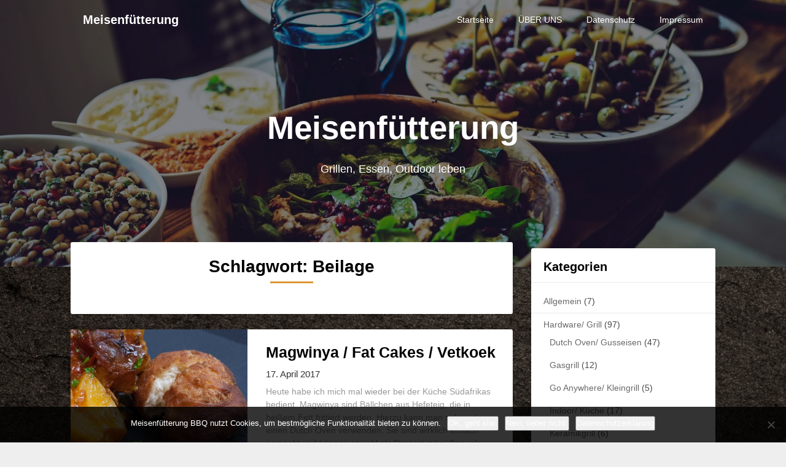

--- FILE ---
content_type: text/html; charset=UTF-8
request_url: https://www.meisenfuetterung.de/tag/beilage/
body_size: 10887
content:
<!DOCTYPE html>
<html lang="de">
<head>
	<meta charset="UTF-8">
	<meta name="viewport" content="width=device-width, initial-scale=1">
	<link rel="profile" href="http://gmpg.org/xfn/11">
	<link rel="pingback" href="https://www.meisenfuetterung.de/xmlrpc.php">
	<title>Beilage &#8211; Meisenfütterung</title>
<meta name='robots' content='max-image-preview:large' />
<link rel='dns-prefetch' href='//www.meisenfuetterung.de' />
<link rel='dns-prefetch' href='//fonts.googleapis.com' />
<link rel="alternate" type="application/rss+xml" title="Meisenfütterung &raquo; Feed" href="https://www.meisenfuetterung.de/feed/" />
<link rel="alternate" type="application/rss+xml" title="Meisenfütterung &raquo; Kommentar-Feed" href="https://www.meisenfuetterung.de/comments/feed/" />
<link rel="alternate" type="application/rss+xml" title="Meisenfütterung &raquo; Beilage Schlagwort-Feed" href="https://www.meisenfuetterung.de/tag/beilage/feed/" />
<style id='wp-img-auto-sizes-contain-inline-css' type='text/css'>
img:is([sizes=auto i],[sizes^="auto," i]){contain-intrinsic-size:3000px 1500px}
/*# sourceURL=wp-img-auto-sizes-contain-inline-css */
</style>
<style id='wp-emoji-styles-inline-css' type='text/css'>

	img.wp-smiley, img.emoji {
		display: inline !important;
		border: none !important;
		box-shadow: none !important;
		height: 1em !important;
		width: 1em !important;
		margin: 0 0.07em !important;
		vertical-align: -0.1em !important;
		background: none !important;
		padding: 0 !important;
	}
/*# sourceURL=wp-emoji-styles-inline-css */
</style>
<style id='wp-block-library-inline-css' type='text/css'>
:root{--wp-block-synced-color:#7a00df;--wp-block-synced-color--rgb:122,0,223;--wp-bound-block-color:var(--wp-block-synced-color);--wp-editor-canvas-background:#ddd;--wp-admin-theme-color:#007cba;--wp-admin-theme-color--rgb:0,124,186;--wp-admin-theme-color-darker-10:#006ba1;--wp-admin-theme-color-darker-10--rgb:0,107,160.5;--wp-admin-theme-color-darker-20:#005a87;--wp-admin-theme-color-darker-20--rgb:0,90,135;--wp-admin-border-width-focus:2px}@media (min-resolution:192dpi){:root{--wp-admin-border-width-focus:1.5px}}.wp-element-button{cursor:pointer}:root .has-very-light-gray-background-color{background-color:#eee}:root .has-very-dark-gray-background-color{background-color:#313131}:root .has-very-light-gray-color{color:#eee}:root .has-very-dark-gray-color{color:#313131}:root .has-vivid-green-cyan-to-vivid-cyan-blue-gradient-background{background:linear-gradient(135deg,#00d084,#0693e3)}:root .has-purple-crush-gradient-background{background:linear-gradient(135deg,#34e2e4,#4721fb 50%,#ab1dfe)}:root .has-hazy-dawn-gradient-background{background:linear-gradient(135deg,#faaca8,#dad0ec)}:root .has-subdued-olive-gradient-background{background:linear-gradient(135deg,#fafae1,#67a671)}:root .has-atomic-cream-gradient-background{background:linear-gradient(135deg,#fdd79a,#004a59)}:root .has-nightshade-gradient-background{background:linear-gradient(135deg,#330968,#31cdcf)}:root .has-midnight-gradient-background{background:linear-gradient(135deg,#020381,#2874fc)}:root{--wp--preset--font-size--normal:16px;--wp--preset--font-size--huge:42px}.has-regular-font-size{font-size:1em}.has-larger-font-size{font-size:2.625em}.has-normal-font-size{font-size:var(--wp--preset--font-size--normal)}.has-huge-font-size{font-size:var(--wp--preset--font-size--huge)}:root .has-text-align-center{text-align:center}:root .has-text-align-left{text-align:left}:root .has-text-align-right{text-align:right}.has-fit-text{white-space:nowrap!important}#end-resizable-editor-section{display:none}.aligncenter{clear:both}.items-justified-left{justify-content:flex-start}.items-justified-center{justify-content:center}.items-justified-right{justify-content:flex-end}.items-justified-space-between{justify-content:space-between}.screen-reader-text{word-wrap:normal!important;border:0;clip-path:inset(50%);height:1px;margin:-1px;overflow:hidden;padding:0;position:absolute;width:1px}.screen-reader-text:focus{background-color:#ddd;clip-path:none;color:#444;display:block;font-size:1em;height:auto;left:5px;line-height:normal;padding:15px 23px 14px;text-decoration:none;top:5px;width:auto;z-index:100000}html :where(.has-border-color){border-style:solid}html :where([style*=border-top-color]){border-top-style:solid}html :where([style*=border-right-color]){border-right-style:solid}html :where([style*=border-bottom-color]){border-bottom-style:solid}html :where([style*=border-left-color]){border-left-style:solid}html :where([style*=border-width]){border-style:solid}html :where([style*=border-top-width]){border-top-style:solid}html :where([style*=border-right-width]){border-right-style:solid}html :where([style*=border-bottom-width]){border-bottom-style:solid}html :where([style*=border-left-width]){border-left-style:solid}html :where(img[class*=wp-image-]){height:auto;max-width:100%}:where(figure){margin:0 0 1em}html :where(.is-position-sticky){--wp-admin--admin-bar--position-offset:var(--wp-admin--admin-bar--height,0px)}@media screen and (max-width:600px){html :where(.is-position-sticky){--wp-admin--admin-bar--position-offset:0px}}

/*# sourceURL=wp-block-library-inline-css */
</style><style id='global-styles-inline-css' type='text/css'>
:root{--wp--preset--aspect-ratio--square: 1;--wp--preset--aspect-ratio--4-3: 4/3;--wp--preset--aspect-ratio--3-4: 3/4;--wp--preset--aspect-ratio--3-2: 3/2;--wp--preset--aspect-ratio--2-3: 2/3;--wp--preset--aspect-ratio--16-9: 16/9;--wp--preset--aspect-ratio--9-16: 9/16;--wp--preset--color--black: #000000;--wp--preset--color--cyan-bluish-gray: #abb8c3;--wp--preset--color--white: #ffffff;--wp--preset--color--pale-pink: #f78da7;--wp--preset--color--vivid-red: #cf2e2e;--wp--preset--color--luminous-vivid-orange: #ff6900;--wp--preset--color--luminous-vivid-amber: #fcb900;--wp--preset--color--light-green-cyan: #7bdcb5;--wp--preset--color--vivid-green-cyan: #00d084;--wp--preset--color--pale-cyan-blue: #8ed1fc;--wp--preset--color--vivid-cyan-blue: #0693e3;--wp--preset--color--vivid-purple: #9b51e0;--wp--preset--gradient--vivid-cyan-blue-to-vivid-purple: linear-gradient(135deg,rgb(6,147,227) 0%,rgb(155,81,224) 100%);--wp--preset--gradient--light-green-cyan-to-vivid-green-cyan: linear-gradient(135deg,rgb(122,220,180) 0%,rgb(0,208,130) 100%);--wp--preset--gradient--luminous-vivid-amber-to-luminous-vivid-orange: linear-gradient(135deg,rgb(252,185,0) 0%,rgb(255,105,0) 100%);--wp--preset--gradient--luminous-vivid-orange-to-vivid-red: linear-gradient(135deg,rgb(255,105,0) 0%,rgb(207,46,46) 100%);--wp--preset--gradient--very-light-gray-to-cyan-bluish-gray: linear-gradient(135deg,rgb(238,238,238) 0%,rgb(169,184,195) 100%);--wp--preset--gradient--cool-to-warm-spectrum: linear-gradient(135deg,rgb(74,234,220) 0%,rgb(151,120,209) 20%,rgb(207,42,186) 40%,rgb(238,44,130) 60%,rgb(251,105,98) 80%,rgb(254,248,76) 100%);--wp--preset--gradient--blush-light-purple: linear-gradient(135deg,rgb(255,206,236) 0%,rgb(152,150,240) 100%);--wp--preset--gradient--blush-bordeaux: linear-gradient(135deg,rgb(254,205,165) 0%,rgb(254,45,45) 50%,rgb(107,0,62) 100%);--wp--preset--gradient--luminous-dusk: linear-gradient(135deg,rgb(255,203,112) 0%,rgb(199,81,192) 50%,rgb(65,88,208) 100%);--wp--preset--gradient--pale-ocean: linear-gradient(135deg,rgb(255,245,203) 0%,rgb(182,227,212) 50%,rgb(51,167,181) 100%);--wp--preset--gradient--electric-grass: linear-gradient(135deg,rgb(202,248,128) 0%,rgb(113,206,126) 100%);--wp--preset--gradient--midnight: linear-gradient(135deg,rgb(2,3,129) 0%,rgb(40,116,252) 100%);--wp--preset--font-size--small: 13px;--wp--preset--font-size--medium: 20px;--wp--preset--font-size--large: 36px;--wp--preset--font-size--x-large: 42px;--wp--preset--spacing--20: 0.44rem;--wp--preset--spacing--30: 0.67rem;--wp--preset--spacing--40: 1rem;--wp--preset--spacing--50: 1.5rem;--wp--preset--spacing--60: 2.25rem;--wp--preset--spacing--70: 3.38rem;--wp--preset--spacing--80: 5.06rem;--wp--preset--shadow--natural: 6px 6px 9px rgba(0, 0, 0, 0.2);--wp--preset--shadow--deep: 12px 12px 50px rgba(0, 0, 0, 0.4);--wp--preset--shadow--sharp: 6px 6px 0px rgba(0, 0, 0, 0.2);--wp--preset--shadow--outlined: 6px 6px 0px -3px rgb(255, 255, 255), 6px 6px rgb(0, 0, 0);--wp--preset--shadow--crisp: 6px 6px 0px rgb(0, 0, 0);}:where(.is-layout-flex){gap: 0.5em;}:where(.is-layout-grid){gap: 0.5em;}body .is-layout-flex{display: flex;}.is-layout-flex{flex-wrap: wrap;align-items: center;}.is-layout-flex > :is(*, div){margin: 0;}body .is-layout-grid{display: grid;}.is-layout-grid > :is(*, div){margin: 0;}:where(.wp-block-columns.is-layout-flex){gap: 2em;}:where(.wp-block-columns.is-layout-grid){gap: 2em;}:where(.wp-block-post-template.is-layout-flex){gap: 1.25em;}:where(.wp-block-post-template.is-layout-grid){gap: 1.25em;}.has-black-color{color: var(--wp--preset--color--black) !important;}.has-cyan-bluish-gray-color{color: var(--wp--preset--color--cyan-bluish-gray) !important;}.has-white-color{color: var(--wp--preset--color--white) !important;}.has-pale-pink-color{color: var(--wp--preset--color--pale-pink) !important;}.has-vivid-red-color{color: var(--wp--preset--color--vivid-red) !important;}.has-luminous-vivid-orange-color{color: var(--wp--preset--color--luminous-vivid-orange) !important;}.has-luminous-vivid-amber-color{color: var(--wp--preset--color--luminous-vivid-amber) !important;}.has-light-green-cyan-color{color: var(--wp--preset--color--light-green-cyan) !important;}.has-vivid-green-cyan-color{color: var(--wp--preset--color--vivid-green-cyan) !important;}.has-pale-cyan-blue-color{color: var(--wp--preset--color--pale-cyan-blue) !important;}.has-vivid-cyan-blue-color{color: var(--wp--preset--color--vivid-cyan-blue) !important;}.has-vivid-purple-color{color: var(--wp--preset--color--vivid-purple) !important;}.has-black-background-color{background-color: var(--wp--preset--color--black) !important;}.has-cyan-bluish-gray-background-color{background-color: var(--wp--preset--color--cyan-bluish-gray) !important;}.has-white-background-color{background-color: var(--wp--preset--color--white) !important;}.has-pale-pink-background-color{background-color: var(--wp--preset--color--pale-pink) !important;}.has-vivid-red-background-color{background-color: var(--wp--preset--color--vivid-red) !important;}.has-luminous-vivid-orange-background-color{background-color: var(--wp--preset--color--luminous-vivid-orange) !important;}.has-luminous-vivid-amber-background-color{background-color: var(--wp--preset--color--luminous-vivid-amber) !important;}.has-light-green-cyan-background-color{background-color: var(--wp--preset--color--light-green-cyan) !important;}.has-vivid-green-cyan-background-color{background-color: var(--wp--preset--color--vivid-green-cyan) !important;}.has-pale-cyan-blue-background-color{background-color: var(--wp--preset--color--pale-cyan-blue) !important;}.has-vivid-cyan-blue-background-color{background-color: var(--wp--preset--color--vivid-cyan-blue) !important;}.has-vivid-purple-background-color{background-color: var(--wp--preset--color--vivid-purple) !important;}.has-black-border-color{border-color: var(--wp--preset--color--black) !important;}.has-cyan-bluish-gray-border-color{border-color: var(--wp--preset--color--cyan-bluish-gray) !important;}.has-white-border-color{border-color: var(--wp--preset--color--white) !important;}.has-pale-pink-border-color{border-color: var(--wp--preset--color--pale-pink) !important;}.has-vivid-red-border-color{border-color: var(--wp--preset--color--vivid-red) !important;}.has-luminous-vivid-orange-border-color{border-color: var(--wp--preset--color--luminous-vivid-orange) !important;}.has-luminous-vivid-amber-border-color{border-color: var(--wp--preset--color--luminous-vivid-amber) !important;}.has-light-green-cyan-border-color{border-color: var(--wp--preset--color--light-green-cyan) !important;}.has-vivid-green-cyan-border-color{border-color: var(--wp--preset--color--vivid-green-cyan) !important;}.has-pale-cyan-blue-border-color{border-color: var(--wp--preset--color--pale-cyan-blue) !important;}.has-vivid-cyan-blue-border-color{border-color: var(--wp--preset--color--vivid-cyan-blue) !important;}.has-vivid-purple-border-color{border-color: var(--wp--preset--color--vivid-purple) !important;}.has-vivid-cyan-blue-to-vivid-purple-gradient-background{background: var(--wp--preset--gradient--vivid-cyan-blue-to-vivid-purple) !important;}.has-light-green-cyan-to-vivid-green-cyan-gradient-background{background: var(--wp--preset--gradient--light-green-cyan-to-vivid-green-cyan) !important;}.has-luminous-vivid-amber-to-luminous-vivid-orange-gradient-background{background: var(--wp--preset--gradient--luminous-vivid-amber-to-luminous-vivid-orange) !important;}.has-luminous-vivid-orange-to-vivid-red-gradient-background{background: var(--wp--preset--gradient--luminous-vivid-orange-to-vivid-red) !important;}.has-very-light-gray-to-cyan-bluish-gray-gradient-background{background: var(--wp--preset--gradient--very-light-gray-to-cyan-bluish-gray) !important;}.has-cool-to-warm-spectrum-gradient-background{background: var(--wp--preset--gradient--cool-to-warm-spectrum) !important;}.has-blush-light-purple-gradient-background{background: var(--wp--preset--gradient--blush-light-purple) !important;}.has-blush-bordeaux-gradient-background{background: var(--wp--preset--gradient--blush-bordeaux) !important;}.has-luminous-dusk-gradient-background{background: var(--wp--preset--gradient--luminous-dusk) !important;}.has-pale-ocean-gradient-background{background: var(--wp--preset--gradient--pale-ocean) !important;}.has-electric-grass-gradient-background{background: var(--wp--preset--gradient--electric-grass) !important;}.has-midnight-gradient-background{background: var(--wp--preset--gradient--midnight) !important;}.has-small-font-size{font-size: var(--wp--preset--font-size--small) !important;}.has-medium-font-size{font-size: var(--wp--preset--font-size--medium) !important;}.has-large-font-size{font-size: var(--wp--preset--font-size--large) !important;}.has-x-large-font-size{font-size: var(--wp--preset--font-size--x-large) !important;}
/*# sourceURL=global-styles-inline-css */
</style>

<style id='classic-theme-styles-inline-css' type='text/css'>
.wp-block-button__link{background-color:#32373c;border-radius:9999px;box-shadow:none;color:#fff;font-size:1.125em;padding:calc(.667em + 2px) calc(1.333em + 2px);text-decoration:none}.wp-block-file__button{background:#32373c;color:#fff}.wp-block-accordion-heading{margin:0}.wp-block-accordion-heading__toggle{background-color:inherit!important;color:inherit!important}.wp-block-accordion-heading__toggle:not(:focus-visible){outline:none}.wp-block-accordion-heading__toggle:focus,.wp-block-accordion-heading__toggle:hover{background-color:inherit!important;border:none;box-shadow:none;color:inherit;padding:var(--wp--preset--spacing--20,1em) 0;text-decoration:none}.wp-block-accordion-heading__toggle:focus-visible{outline:auto;outline-offset:0}
/*# sourceURL=https://www.meisenfuetterung.de/wp-content/plugins/gutenberg/build/styles/block-library/classic.css */
</style>
<link rel='stylesheet' id='cookie-notice-front-css' href='https://www.meisenfuetterung.de/wp-content/plugins/cookie-notice/css/front.min.css?ver=2.5.11' type='text/css' media='all' />
<link rel='stylesheet' id='foodielicious-blog-parent-style-css' href='https://www.meisenfuetterung.de/wp-content/themes/customizable-blogily/style.css?ver=6.9' type='text/css' media='all' />
<link rel='stylesheet' id='foodielicious-blog-google-fonts-css' href='https://fonts.googleapis.com/css2?family=Poppins%3Awght%40400%3B600&#038;display=swap&#038;ver=6.9' type='text/css' media='all' />
<link rel='stylesheet' id='customizable-blogily-style-css' href='https://www.meisenfuetterung.de/wp-content/themes/foodielicious-blog/style.css?ver=6.9' type='text/css' media='all' />
<link rel='stylesheet' id='customizable-blogily-fonts-css' href='//fonts.googleapis.com/css?family=Roboto%3A300%2C400%2C500%2C700%2C900' type='text/css' media='all' />
<script type="text/javascript" src="https://www.meisenfuetterung.de/wp-includes/js/jquery/jquery.min.js?ver=3.7.1" id="jquery-core-js"></script>
<script type="text/javascript" src="https://www.meisenfuetterung.de/wp-includes/js/jquery/jquery-migrate.min.js?ver=3.4.1" id="jquery-migrate-js"></script>
<link rel="https://api.w.org/" href="https://www.meisenfuetterung.de/wp-json/" /><link rel="alternate" title="JSON" type="application/json" href="https://www.meisenfuetterung.de/wp-json/wp/v2/tags/82" /><link rel="EditURI" type="application/rsd+xml" title="RSD" href="https://www.meisenfuetterung.de/xmlrpc.php?rsd" />
<meta name="generator" content="WordPress 6.9" />

    <style type="text/css">
           
      .related-posts {
        display:none !important;
      }
        
    a.readmore-button, a.readmore-button:hover{ background: #dd9933; }
    .site-branding, .site-branding * {text-align: center;}    .related-posts .related-posts-no-img h5.title.front-view-title, #tabber .inside li .meta b,footer .widget li a:hover,.fn a,.reply a,#tabber .inside li div.info .entry-title a:hover, #navigation ul ul a:hover,.single_post a, a:hover, .sidebar.c-4-12 .textwidget a, #site-footer .textwidget a, #commentform a, #tabber .inside li a, .copyrights a:hover, a, .sidebar.c-4-12 a:hover, .top a:hover, footer .tagcloud a:hover,.sticky-text { color: #dd9933; }
    .total-comments span:after, span.sticky-post, .nav-previous a:hover, .nav-next a:hover, #commentform input#submit, #searchform input[type='submit'], .home_menu_item, .currenttext, .pagination a:hover, .readMore a, .customizableblogily-subscribe input[type='submit'], .pagination .current, .woocommerce nav.woocommerce-pagination ul li a:focus, .woocommerce nav.woocommerce-pagination ul li a:hover, .woocommerce nav.woocommerce-pagination ul li span.current, .woocommerce-product-search input[type="submit"], .woocommerce a.button, .woocommerce-page a.button, .woocommerce button.button, .woocommerce-page button.button, .woocommerce input.button, .woocommerce-page input.button, .woocommerce #respond input#submit, .woocommerce-page #respond input#submit, .woocommerce #content input.button, .woocommerce-page #content input.button, #sidebars h3.widget-title:after, .postauthor h4:after, .related-posts h3:after, .archive .postsby span:after, .comment-respond h4:after, .single_post header:after, #cancel-comment-reply-link, .upper-widgets-grid h3:after  { background-color: #dd9933; }
    #sidebars .widget h3, #sidebars .widget h3 a { border-left-color: #dd9933; }
    .related-posts-no-img, #navigation ul li.current-menu-item a, .woocommerce nav.woocommerce-pagination ul li span.current, .woocommerce-page nav.woocommerce-pagination ul li span.current, .woocommerce #content nav.woocommerce-pagination ul li span.current, .woocommerce-page #content nav.woocommerce-pagination ul li span.current, .woocommerce nav.woocommerce-pagination ul li a:hover, .woocommerce-page nav.woocommerce-pagination ul li a:hover, .woocommerce #content nav.woocommerce-pagination ul li a:hover, .woocommerce-page #content nav.woocommerce-pagination ul li a:hover, .woocommerce nav.woocommerce-pagination ul li a:focus, .woocommerce-page nav.woocommerce-pagination ul li a:focus, .woocommerce #content nav.woocommerce-pagination ul li a:focus, .woocommerce-page #content nav.woocommerce-pagination ul li a:focus, .pagination .current, .tagcloud a { border-color: #dd9933; }
    .corner { border-color: transparent transparent #dd9933 transparent;}
    .pagination a, .pagination2, .pagination .dots, .post.excerpt { background: ; }
    #content, #comments, #commentsAdd, .related-posts, .single-post .post.excerpt, .postauthor { background: ; }
    #sidebars .widget { background: ; }
    .upper-widgets-grid { background: #81d742; }
    footer { background: ; }
    .copyrights { background: ; }
    #site-header { background-color: ; }
    .primary-navigation, .primary-navigation, #navigation ul ul li { background-color: ; }
    a#pull, #navigation .menu a, #navigation .menu a:hover, #navigation .menu .fa > a, #navigation .menu .fa > a, #navigation .toggle-caret, #navigation span.site-logo a, #navigation.mobile-menu-wrapper .site-logo a, .primary-navigation.header-activated #navigation ul ul li a { color:  }
    #sidebars .widget h3, #sidebars .widget h3 a, #sidebars h3 { color: ; }
    #sidebars .widget a, #sidebars a, #sidebars li a { color: ; }
    #sidebars .widget, #sidebars, #sidebars .widget li { color: ; }
    .post.excerpt .post-content, .pagination a, .pagination2, .pagination .dots { color: ; }
    .post.excerpt h2.title a { color: ; }
    .pagination a, .pagination2, .pagination .dots { border-color: ; }
    span.entry-meta{ color: ; }
    .article h1, .article h2, .article h3, .article h4, .article h5, .article h6, .total-comments, .article th{ color: ; }
    .article, .article p, .related-posts .title, .breadcrumb, .article #commentform textarea  { color: ; }
    .article a, .breadcrumb a, #commentform a { color: ; }
    #commentform input#submit, #commentform input#submit:hover{ background: ; }
    .post-date-customizable, .comment time { color: ; }
    .footer-widgets #searchform input[type='submit'],  .footer-widgets #searchform input[type='submit']:hover{ background: ; }
    .footer-widgets h3:after{ background: ; }
    .footer-widgets h3, footer .widget.widget_rss h3 a{ color: ; }
    .footer-widgets .widget li, .footer-widgets .widget, #copyright-note, footer p{ color: ; }
    footer .widget a, #copyright-note a, #copyright-note a:hover, footer .widget a:hover, footer .widget li a:hover{ color: ; }
    .top-column-widget a, .top-column-widget a:hover, .top-column-widget a:active, .top-column-widget a:focus { color: ; }
    .top-column-widget, .upper-widgets-grid { color: ; }
    .top-column-widget .widget.widget_rss h3 a, .upper-widgets-grid h3, .top-column-widget h3{ color: ; }
    @media screen and (min-width: 865px) {.primary-navigation.header-activated #navigation a { color: ; }}
    @media screen and (max-width: 865px) {#navigation.mobile-menu-wrapper{ background-color: ; }}
      </style>
  
        <style type="text/css">

        
        .related-posts .related-posts-no-img h5.title.front-view-title, #tabber .inside li .meta b,footer .widget li a:hover,.fn a,.reply a,#tabber .inside li div.info .entry-title a:hover, #navigation ul ul a:hover,.single_post a, a:hover, .sidebar.c-4-12 .textwidget a, #site-footer .textwidget a, #commentform a, #tabber .inside li a, .copyrights a:hover, a, .sidebar.c-4-12 a:hover, .top a:hover, footer .tagcloud a:hover,.sticky-text { color: #dd9933; }

  .total-comments span:after, span.sticky-post, .nav-previous a:hover, .nav-next a:hover, #commentform input#submit, #searchform input[type='submit'], .home_menu_item, .currenttext, .pagination a:hover, .readMore a, .customizableblogily-subscribe input[type='submit'], .pagination .current, .woocommerce nav.woocommerce-pagination ul li a:focus, .woocommerce nav.woocommerce-pagination ul li a:hover, .woocommerce nav.woocommerce-pagination ul li span.current, .woocommerce-product-search input[type="submit"], .woocommerce a.button, .woocommerce-page a.button, .woocommerce button.button, .woocommerce-page button.button, .woocommerce input.button, .woocommerce-page input.button, .woocommerce #respond input#submit, .woocommerce-page #respond input#submit, .woocommerce #content input.button, .woocommerce-page #content input.button, #sidebars h3.widget-title:after, .postauthor h4:after, .related-posts h3:after, .archive .postsby span:after, .comment-respond h4:after, .single_post header:after, #cancel-comment-reply-link, .upper-widgets-grid h3:after  { background-color: #dd9933; }

  #sidebars .widget h3, #sidebars .widget h3 a { border-left-color: #dd9933; }

        .related-posts-no-img, #navigation ul li.current-menu-item a, .woocommerce nav.woocommerce-pagination ul li span.current, .woocommerce-page nav.woocommerce-pagination ul li span.current, .woocommerce #content nav.woocommerce-pagination ul li span.current, .woocommerce-page #content nav.woocommerce-pagination ul li span.current, .woocommerce nav.woocommerce-pagination ul li a:hover, .woocommerce-page nav.woocommerce-pagination ul li a:hover, .woocommerce #content nav.woocommerce-pagination ul li a:hover, .woocommerce-page #content nav.woocommerce-pagination ul li a:hover, .woocommerce nav.woocommerce-pagination ul li a:focus, .woocommerce-page nav.woocommerce-pagination ul li a:focus, .woocommerce #content nav.woocommerce-pagination ul li a:focus, .woocommerce-page #content nav.woocommerce-pagination ul li a:focus, .pagination .current, .tagcloud a { border-color: #dd9933; }
  .corner { border-color: transparent transparent #dd9933 transparent;}



        
        .pagination a, .pagination2, .pagination .dots, .post.excerpt { background: ; }
        #content, #comments, #commentsAdd, .related-posts, .single-post .post.excerpt, .postauthor { background: ; }
        #sidebars .widget { background: ; }
        .upper-widgets-grid { background: #81d742; }
        footer { background: ; }
        .copyrights { background: ; }
        #site-header { background-color: ; }
        .primary-navigation, .primary-navigation, #navigation ul ul li { background-color: ; }
        a#pull, #navigation .menu a, #navigation .menu a:hover, #navigation .menu .fa > a, #navigation .menu .fa > a, #navigation .toggle-caret, #navigation span.site-logo a, #navigation.mobile-menu-wrapper .site-logo a, .primary-navigation.header-activated #navigation ul ul li a { color:  }
        #sidebars .widget h3, #sidebars .widget h3 a, #sidebars h3 { color: ; }
        #sidebars .widget a, #sidebars a, #sidebars li a { color: ; }
        #sidebars .widget, #sidebars, #sidebars .widget li { color: ; }
        .post.excerpt .post-content, .pagination a, .pagination2, .pagination .dots { color: ; }
        .post.excerpt h2.title a { color: ; }
        .pagination a, .pagination2, .pagination .dots { border-color: ; }
        span.entry-meta{ color: ; }
        .article h1, .article h2, .article h3, .article h4, .article h5, .article h6, .total-comments, .article th{ color: ; }
        .article, .article p, .related-posts .title, .breadcrumb, .article #commentform textarea  { color: ; }
        .article a, .breadcrumb a, #commentform a { color: ; }
        #commentform input#submit, #commentform input#submit:hover{ background: ; }
        .post-date-customizable, .comment time { color: ; }
        .footer-widgets #searchform input[type='submit'],  .footer-widgets #searchform input[type='submit']:hover{ background: ; }
        .footer-widgets h3:after{ background: ; }
        .footer-widgets h3, footer .widget.widget_rss h3 a{ color: ; }
        .footer-widgets .widget li, .footer-widgets .widget, #copyright-note, footer p{ color: ; }
        footer .widget a, #copyright-note a, #copyright-note a:hover, footer .widget a:hover, footer .widget li a:hover{ color: ; }
        .top-column-widget a, .top-column-widget a:hover, .top-column-widget a:active, .top-column-widget a:focus { color: ; }
        .top-column-widget, .upper-widgets-grid { color: ; }
        .top-column-widget .widget.widget_rss h3 a, .upper-widgets-grid h3, .top-column-widget h3{ color: ; }
        @media screen and (min-width: 865px) {
            .primary-navigation.header-activated #navigation a { color: ; }
        }
        @media screen and (max-width: 865px) {
            #navigation.mobile-menu-wrapper{ background-color: ; }
        }
    </style>
    <style type="text/css">.recentcomments a{display:inline !important;padding:0 !important;margin:0 !important;}</style>	<style type="text/css">
		#site-header {
			background-image: url(https://www.meisenfuetterung.de/wp-content/themes/foodielicious-blog/images/bg-image.jpg);
		    background-size: cover;
		    background-position:center;
		}


		.site-branding .site-title,
	.site-branding .site-description {
		color: #fff;
	}
	.site-branding .site-title:after {
		background: #fff;
	}
		</style>
	<style type="text/css" id="custom-background-css">
body.custom-background { background-image: url("https://www.meisenfuetterung.de/wp-content/blogs.dir/43/files/Background-001-von-001-1.jpg"); background-position: left top; background-size: auto; background-repeat: repeat; background-attachment: scroll; }
</style>
	<link rel="icon" href="https://www.meisenfuetterung.de/wp-content/blogs.dir/43/files/cropped-MFLogo-5122-32x32.jpg" sizes="32x32" />
<link rel="icon" href="https://www.meisenfuetterung.de/wp-content/blogs.dir/43/files/cropped-MFLogo-5122-192x192.jpg" sizes="192x192" />
<link rel="apple-touch-icon" href="https://www.meisenfuetterung.de/wp-content/blogs.dir/43/files/cropped-MFLogo-5122-180x180.jpg" />
<meta name="msapplication-TileImage" content="https://www.meisenfuetterung.de/wp-content/blogs.dir/43/files/cropped-MFLogo-5122-270x270.jpg" />
</head>

<body class="archive tag tag-beilage tag-82 custom-background wp-theme-customizable-blogily wp-child-theme-foodielicious-blog cookies-not-set group-blog hfeed">
	 

	<div class="main-container">
		<a class="skip-link screen-reader-text" href="#page">Skip to content</a>

		<header id="site-header" role="banner">
							<div class="primary-navigation header-activated">
													
								<button id="pull" class="toggle-mobile-menu">Menu</button>
								<span class="accessibility-skip-mobile-menu"></span>
								<div class="container clear">
									<nav id="navigation" class="primary-navigation mobile-menu-wrapper" role="navigation">
																					<span class="site-logo" itemprop="headline">
												<a href="https://www.meisenfuetterung.de">Meisenfütterung</a>
											</span><!-- END #logo -->
										

																					<ul id="menu-menu-1" class="menu clearfix"><li id="menu-item-11844" class="menu-item menu-item-type-custom menu-item-object-custom menu-item-home menu-item-11844"><a href="https://www.meisenfuetterung.de/">Startseite</a></li>
<li id="menu-item-11848" class="menu-item menu-item-type-post_type menu-item-object-page menu-item-11848"><a href="https://www.meisenfuetterung.de/uber-uns/">ÜBER UNS</a></li>
<li id="menu-item-11845" class="menu-item menu-item-type-post_type menu-item-object-page menu-item-privacy-policy menu-item-11845"><a rel="privacy-policy" href="https://www.meisenfuetterung.de/datenschutz/">Datenschutz</a></li>
<li id="menu-item-11849" class="menu-item menu-item-type-post_type menu-item-object-page menu-item-11849"><a href="https://www.meisenfuetterung.de/impressum/">Impressum</a></li>
</ul>																				<a href="#" id="accessibility-close-mobile-menu"></a>
									</nav><!-- #site-navigation -->
								</div>
							</div>            

							<div class="container clear">
								<a href="https://www.meisenfuetterung.de">
									<div class="site-branding">
										<div class="site-title">
											Meisenfütterung										</div>
										<div class="site-description">
											Grillen, Essen, Outdoor leben										</div>
									</div><!-- .site-branding -->
								</a>
							</div>
						</header><!-- #masthead -->


						
<div id="page" class="home-page">
	<div class="article">
		<h1 class="postsby">
			<span>Schlagwort: <span>Beilage</span></span>
		</h1>	
		     <article class="post excerpt">

               <div class="post-blogs-container-thumbnails">
        
          

                          <div class="featured-thumbnail-container">
                <a href="https://www.meisenfuetterung.de/magwinya-fat-cakes-vetkoek/" title="Magwinya / Fat Cakes / Vetkoek" id="featured-thumbnail">
                  <div class="blog-featured-thumbnail" style="background-image:url(https://www.meisenfuetterung.de/wp-content/blogs.dir/43/files/Magwinya-1-von-1.jpg)"></div>                </a>
              </div>
              <div class="thumbnail-post-content">
              

               <h2 class="title">
                <a href="https://www.meisenfuetterung.de/magwinya-fat-cakes-vetkoek/" title="Magwinya / Fat Cakes / Vetkoek" rel="bookmark">Magwinya / Fat Cakes / Vetkoek</a>
              </h2>

              <span class="entry-meta">
                17. April 2017                              </span>
              <div class="post-content">
                Heute habe ich mich mal wieder bei der Küche Südafrikas bedient. Magwinya sind Bällchen aus Hefeteig, die in heißem Fett frittiert werden. Hierzu kann man sehr gut einen Dutch Oven verwenden. Sie sind wirklich einfach gemacht und können sowohl als Dessert mit süßen, als auch mit herzhaften Speisen kombiniert...
              </div>
            
      </article>
         <article class="post excerpt">

               <div class="post-blogs-container-thumbnails">
        
          

                          <div class="featured-thumbnail-container">
                <a href="https://www.meisenfuetterung.de/blumenkohlsteaks-mit-tomatentapenade/" title="Blumenkohlsteaks mit Tomatentapenade" id="featured-thumbnail">
                  <div class="blog-featured-thumbnail" style="background-image:url(https://www.meisenfuetterung.de/wp-content/blogs.dir/43/files/ente-26-von-30.jpg)"></div>                </a>
              </div>
              <div class="thumbnail-post-content">
              

               <h2 class="title">
                <a href="https://www.meisenfuetterung.de/blumenkohlsteaks-mit-tomatentapenade/" title="Blumenkohlsteaks mit Tomatentapenade" rel="bookmark">Blumenkohlsteaks mit Tomatentapenade</a>
              </h2>

              <span class="entry-meta">
                13. November 2014                              </span>
              <div class="post-content">
                Blumenkohl ist ein herrliches Gemüse. Man kann ihn auf so viele unterschiedliche Arten zubereiten&#8230;sogar als Steak!...
              </div>
            
      </article>
    	<nav class="navigation posts-navigation" role="navigation">
		<!--Start Pagination-->
        	</nav><!--End Pagination-->
		</div>
	
<aside class="sidebar c-4-12">
	<div id="sidebars" class="sidebar">
		<div class="sidebar_list">
			<div id="categories-2" class="widget widget_categories"><h3 class="widget-title"><span>Kategorien</span></h3>
			<ul>
					<li class="cat-item cat-item-1"><a href="https://www.meisenfuetterung.de/category/allgemein/">Allgemein</a> (7)
</li>
	<li class="cat-item cat-item-73"><a href="https://www.meisenfuetterung.de/category/hardware/">Hardware/ Grill</a> (97)
<ul class='children'>
	<li class="cat-item cat-item-3"><a href="https://www.meisenfuetterung.de/category/hardware/dutch-oven/">Dutch Oven/ Gusseisen</a> (47)
</li>
	<li class="cat-item cat-item-71"><a href="https://www.meisenfuetterung.de/category/hardware/gasgrill/">Gasgrill</a> (12)
</li>
	<li class="cat-item cat-item-20"><a href="https://www.meisenfuetterung.de/category/hardware/go-anywhere/">Go Anywhere/ Kleingrill</a> (5)
</li>
	<li class="cat-item cat-item-80"><a href="https://www.meisenfuetterung.de/category/hardware/indoor/">Indoor/ Küche</a> (17)
</li>
	<li class="cat-item cat-item-370"><a href="https://www.meisenfuetterung.de/category/hardware/keramikgrill/">Keramikgrill</a> (6)
</li>
	<li class="cat-item cat-item-7"><a href="https://www.meisenfuetterung.de/category/hardware/kugelgrill/">Kugelgrill</a> (14)
</li>
	<li class="cat-item cat-item-386"><a href="https://www.meisenfuetterung.de/category/hardware/plancha/">Plancha</a> (3)
</li>
	<li class="cat-item cat-item-12"><a href="https://www.meisenfuetterung.de/category/hardware/rotisserie/">Rotisserie</a> (1)
</li>
	<li class="cat-item cat-item-247"><a href="https://www.meisenfuetterung.de/category/hardware/sonstige-grillskochstellen/">Sonstige Grills/Kochstellen</a> (2)
</li>
	<li class="cat-item cat-item-216"><a href="https://www.meisenfuetterung.de/category/hardware/tajine/">Tajine</a> (4)
</li>
	<li class="cat-item cat-item-74"><a href="https://www.meisenfuetterung.de/category/hardware/wok/">Wok</a> (2)
</li>
</ul>
</li>
	<li class="cat-item cat-item-173"><a href="https://www.meisenfuetterung.de/category/reiseberichte/">Reise, Treffen etc.</a> (9)
<ul class='children'>
	<li class="cat-item cat-item-497"><a href="https://www.meisenfuetterung.de/category/reiseberichte/segeln-reiseberichte/">Segeln</a> (1)
</li>
</ul>
</li>
	<li class="cat-item cat-item-75"><a href="https://www.meisenfuetterung.de/category/speisen/">Speisen</a> (91)
<ul class='children'>
	<li class="cat-item cat-item-57"><a href="https://www.meisenfuetterung.de/category/speisen/asia/">Asia</a> (4)
</li>
	<li class="cat-item cat-item-46"><a href="https://www.meisenfuetterung.de/category/speisen/auflauf/">Auflauf</a> (6)
</li>
	<li class="cat-item cat-item-109"><a href="https://www.meisenfuetterung.de/category/speisen/backen/">Backen</a> (6)
</li>
	<li class="cat-item cat-item-2"><a href="https://www.meisenfuetterung.de/category/speisen/burger-vom-grill/">Burger</a> (4)
</li>
	<li class="cat-item cat-item-8"><a href="https://www.meisenfuetterung.de/category/speisen/nachtisch/">Dessert</a> (11)
</li>
	<li class="cat-item cat-item-181"><a href="https://www.meisenfuetterung.de/category/speisen/eingemachtes/">Eingemachtes</a> (1)
</li>
	<li class="cat-item cat-item-6"><a href="https://www.meisenfuetterung.de/category/speisen/geflugel/">Geflügel</a> (6)
</li>
	<li class="cat-item cat-item-19"><a href="https://www.meisenfuetterung.de/category/speisen/gemuse/">Gemüse</a> (18)
</li>
	<li class="cat-item cat-item-163"><a href="https://www.meisenfuetterung.de/category/speisen/getraenke/">Getränke</a> (1)
</li>
	<li class="cat-item cat-item-83"><a href="https://www.meisenfuetterung.de/category/speisen/lamm/">Lamm</a> (3)
</li>
	<li class="cat-item cat-item-9"><a href="https://www.meisenfuetterung.de/category/speisen/pasta/">Pasta</a> (2)
</li>
	<li class="cat-item cat-item-90"><a href="https://www.meisenfuetterung.de/category/speisen/pfannengericht/">Pfannengericht</a> (2)
</li>
	<li class="cat-item cat-item-11"><a href="https://www.meisenfuetterung.de/category/speisen/rind/">Rind</a> (10)
</li>
	<li class="cat-item cat-item-76"><a href="https://www.meisenfuetterung.de/category/speisen/rubs-dips-saucen/">Rubs/Dips/Saucen</a> (14)
</li>
	<li class="cat-item cat-item-13"><a href="https://www.meisenfuetterung.de/category/speisen/salat/">Salat</a> (6)
</li>
	<li class="cat-item cat-item-14"><a href="https://www.meisenfuetterung.de/category/speisen/schwein/">Schwein</a> (14)
</li>
	<li class="cat-item cat-item-15"><a href="https://www.meisenfuetterung.de/category/speisen/seafood/">Seafood/Fisch</a> (3)
</li>
	<li class="cat-item cat-item-4"><a href="https://www.meisenfuetterung.de/category/speisen/eintopf/">Suppe, Eintopf etc.</a> (10)
</li>
	<li class="cat-item cat-item-235"><a href="https://www.meisenfuetterung.de/category/speisen/tex-mex/">Tex-Mex</a> (4)
</li>
	<li class="cat-item cat-item-493"><a href="https://www.meisenfuetterung.de/category/speisen/vegan-speisen/">Vegan</a> (39)
</li>
	<li class="cat-item cat-item-68"><a href="https://www.meisenfuetterung.de/category/speisen/vegetarisch/">Vegetarisch</a> (46)
</li>
	<li class="cat-item cat-item-17"><a href="https://www.meisenfuetterung.de/category/speisen/vorspeise/">Vorspeise/Beilage</a> (20)
</li>
</ul>
</li>
			</ul>

			</div><div id="search-2" class="widget widget_search"><form method="get" id="searchform" class="search-form" action="https://www.meisenfuetterung.de" _lpchecked="1">
	<fieldset>
		<input type="text" name="s" id="s" value="Search this site..." onblur="if (this.value == '') {this.value = 'Search this site...';}" onfocus="if (this.value == 'Search this site...') {this.value = '';}" >
		<input type="submit" value="Search" />
	</fieldset>
</form>
</div><div id="tag_cloud-4" class="widget widget_tag_cloud"><h3 class="widget-title"><span>Schlagwörter</span></h3><div class="tagcloud"><a href="https://www.meisenfuetterung.de/tag/ananas/" class="tag-cloud-link tag-link-240 tag-link-position-1" style="font-size: 11.230769230769pt;" aria-label="Ananas (3 Einträge)">Ananas</a>
<a href="https://www.meisenfuetterung.de/tag/aubergine/" class="tag-cloud-link tag-link-40 tag-link-position-2" style="font-size: 11.230769230769pt;" aria-label="Aubergine (3 Einträge)">Aubergine</a>
<a href="https://www.meisenfuetterung.de/tag/avocado/" class="tag-cloud-link tag-link-157 tag-link-position-3" style="font-size: 19.307692307692pt;" aria-label="Avocado (7 Einträge)">Avocado</a>
<a href="https://www.meisenfuetterung.de/tag/basilikum/" class="tag-cloud-link tag-link-259 tag-link-position-4" style="font-size: 8pt;" aria-label="Basilikum (2 Einträge)">Basilikum</a>
<a href="https://www.meisenfuetterung.de/tag/beilage/" class="tag-cloud-link tag-link-82 tag-link-position-5" style="font-size: 8pt;" aria-label="Beilage (2 Einträge)">Beilage</a>
<a href="https://www.meisenfuetterung.de/tag/birne/" class="tag-cloud-link tag-link-166 tag-link-position-6" style="font-size: 11.230769230769pt;" aria-label="Birne (3 Einträge)">Birne</a>
<a href="https://www.meisenfuetterung.de/tag/bohnen/" class="tag-cloud-link tag-link-52 tag-link-position-7" style="font-size: 16.076923076923pt;" aria-label="Bohnen (5 Einträge)">Bohnen</a>
<a href="https://www.meisenfuetterung.de/tag/bratwurst/" class="tag-cloud-link tag-link-200 tag-link-position-8" style="font-size: 11.230769230769pt;" aria-label="Bratwurst (3 Einträge)">Bratwurst</a>
<a href="https://www.meisenfuetterung.de/tag/burger-vom-grill/" class="tag-cloud-link tag-link-341 tag-link-position-9" style="font-size: 8pt;" aria-label="Burger (2 Einträge)">Burger</a>
<a href="https://www.meisenfuetterung.de/tag/cannelloni/" class="tag-cloud-link tag-link-262 tag-link-position-10" style="font-size: 8pt;" aria-label="Cannelloni (2 Einträge)">Cannelloni</a>
<a href="https://www.meisenfuetterung.de/tag/chorizo/" class="tag-cloud-link tag-link-222 tag-link-position-11" style="font-size: 8pt;" aria-label="Chorizo (2 Einträge)">Chorizo</a>
<a href="https://www.meisenfuetterung.de/tag/currywurst/" class="tag-cloud-link tag-link-237 tag-link-position-12" style="font-size: 8pt;" aria-label="Currywurst (2 Einträge)">Currywurst</a>
<a href="https://www.meisenfuetterung.de/tag/dessert/" class="tag-cloud-link tag-link-42 tag-link-position-13" style="font-size: 13.923076923077pt;" aria-label="Dessert (4 Einträge)">Dessert</a>
<a href="https://www.meisenfuetterung.de/tag/ei/" class="tag-cloud-link tag-link-37 tag-link-position-14" style="font-size: 11.230769230769pt;" aria-label="Ei (3 Einträge)">Ei</a>
<a href="https://www.meisenfuetterung.de/tag/feta/" class="tag-cloud-link tag-link-131 tag-link-position-15" style="font-size: 17.961538461538pt;" aria-label="Feta (6 Einträge)">Feta</a>
<a href="https://www.meisenfuetterung.de/tag/gewuerz/" class="tag-cloud-link tag-link-239 tag-link-position-16" style="font-size: 8pt;" aria-label="Gewürz (2 Einträge)">Gewürz</a>
<a href="https://www.meisenfuetterung.de/tag/gulasch/" class="tag-cloud-link tag-link-88 tag-link-position-17" style="font-size: 8pt;" aria-label="Gulasch (2 Einträge)">Gulasch</a>
<a href="https://www.meisenfuetterung.de/tag/hackfleisch/" class="tag-cloud-link tag-link-219 tag-link-position-18" style="font-size: 11.230769230769pt;" aria-label="Hackfleisch (3 Einträge)">Hackfleisch</a>
<a href="https://www.meisenfuetterung.de/tag/huhn/" class="tag-cloud-link tag-link-22 tag-link-position-19" style="font-size: 16.076923076923pt;" aria-label="Huhn (5 Einträge)">Huhn</a>
<a href="https://www.meisenfuetterung.de/tag/italienisch/" class="tag-cloud-link tag-link-260 tag-link-position-20" style="font-size: 11.230769230769pt;" aria-label="italienisch (3 Einträge)">italienisch</a>
<a href="https://www.meisenfuetterung.de/tag/kichererbsen/" class="tag-cloud-link tag-link-139 tag-link-position-21" style="font-size: 11.230769230769pt;" aria-label="Kichererbsen (3 Einträge)">Kichererbsen</a>
<a href="https://www.meisenfuetterung.de/tag/kase/" class="tag-cloud-link tag-link-70 tag-link-position-22" style="font-size: 11.230769230769pt;" aria-label="Käse (3 Einträge)">Käse</a>
<a href="https://www.meisenfuetterung.de/tag/lamm/" class="tag-cloud-link tag-link-358 tag-link-position-23" style="font-size: 11.230769230769pt;" aria-label="Lamm (3 Einträge)">Lamm</a>
<a href="https://www.meisenfuetterung.de/tag/muenchen/" class="tag-cloud-link tag-link-174 tag-link-position-24" style="font-size: 8pt;" aria-label="München (2 Einträge)">München</a>
<a href="https://www.meisenfuetterung.de/tag/nektarine/" class="tag-cloud-link tag-link-103 tag-link-position-25" style="font-size: 8pt;" aria-label="Nektarine (2 Einträge)">Nektarine</a>
<a href="https://www.meisenfuetterung.de/tag/oliven/" class="tag-cloud-link tag-link-178 tag-link-position-26" style="font-size: 11.230769230769pt;" aria-label="Oliven (3 Einträge)">Oliven</a>
<a href="https://www.meisenfuetterung.de/tag/paprika/" class="tag-cloud-link tag-link-115 tag-link-position-27" style="font-size: 16.076923076923pt;" aria-label="Paprika (5 Einträge)">Paprika</a>
<a href="https://www.meisenfuetterung.de/tag/pesto/" class="tag-cloud-link tag-link-56 tag-link-position-28" style="font-size: 11.230769230769pt;" aria-label="Pesto (3 Einträge)">Pesto</a>
<a href="https://www.meisenfuetterung.de/tag/ribs/" class="tag-cloud-link tag-link-72 tag-link-position-29" style="font-size: 8pt;" aria-label="Ribs (2 Einträge)">Ribs</a>
<a href="https://www.meisenfuetterung.de/tag/rind/" class="tag-cloud-link tag-link-347 tag-link-position-30" style="font-size: 16.076923076923pt;" aria-label="Rind (5 Einträge)">Rind</a>
<a href="https://www.meisenfuetterung.de/tag/rosenkohl/" class="tag-cloud-link tag-link-185 tag-link-position-31" style="font-size: 8pt;" aria-label="Rosenkohl (2 Einträge)">Rosenkohl</a>
<a href="https://www.meisenfuetterung.de/tag/rote-linsen/" class="tag-cloud-link tag-link-27 tag-link-position-32" style="font-size: 8pt;" aria-label="Rote Linsen (2 Einträge)">Rote Linsen</a>
<a href="https://www.meisenfuetterung.de/tag/salat/" class="tag-cloud-link tag-link-349 tag-link-position-33" style="font-size: 8pt;" aria-label="Salat (2 Einträge)">Salat</a>
<a href="https://www.meisenfuetterung.de/tag/sardellen/" class="tag-cloud-link tag-link-152 tag-link-position-34" style="font-size: 8pt;" aria-label="Sardellen (2 Einträge)">Sardellen</a>
<a href="https://www.meisenfuetterung.de/tag/sauce/" class="tag-cloud-link tag-link-61 tag-link-position-35" style="font-size: 11.230769230769pt;" aria-label="Sauce (3 Einträge)">Sauce</a>
<a href="https://www.meisenfuetterung.de/tag/schwein/" class="tag-cloud-link tag-link-350 tag-link-position-36" style="font-size: 17.961538461538pt;" aria-label="Schwein (6 Einträge)">Schwein</a>
<a href="https://www.meisenfuetterung.de/tag/suppe/" class="tag-cloud-link tag-link-16 tag-link-position-37" style="font-size: 8pt;" aria-label="Suppe (2 Einträge)">Suppe</a>
<a href="https://www.meisenfuetterung.de/tag/suedafrika/" class="tag-cloud-link tag-link-442 tag-link-position-38" style="font-size: 11.230769230769pt;" aria-label="Südafrika (3 Einträge)">Südafrika</a>
<a href="https://www.meisenfuetterung.de/tag/tomate/" class="tag-cloud-link tag-link-63 tag-link-position-39" style="font-size: 22pt;" aria-label="Tomate (9 Einträge)">Tomate</a>
<a href="https://www.meisenfuetterung.de/tag/tomaten/" class="tag-cloud-link tag-link-220 tag-link-position-40" style="font-size: 16.076923076923pt;" aria-label="Tomaten (5 Einträge)">Tomaten</a>
<a href="https://www.meisenfuetterung.de/tag/vegetarisch-2/" class="tag-cloud-link tag-link-69 tag-link-position-41" style="font-size: 8pt;" aria-label="vegetarisch (2 Einträge)">vegetarisch</a>
<a href="https://www.meisenfuetterung.de/tag/wettbewerb/" class="tag-cloud-link tag-link-382 tag-link-position-42" style="font-size: 11.230769230769pt;" aria-label="Wettbewerb (3 Einträge)">Wettbewerb</a>
<a href="https://www.meisenfuetterung.de/tag/wirsing/" class="tag-cloud-link tag-link-161 tag-link-position-43" style="font-size: 8pt;" aria-label="Wirsing (2 Einträge)">Wirsing</a>
<a href="https://www.meisenfuetterung.de/tag/zitrone/" class="tag-cloud-link tag-link-29 tag-link-position-44" style="font-size: 8pt;" aria-label="Zitrone (2 Einträge)">Zitrone</a>
<a href="https://www.meisenfuetterung.de/tag/zwiebel/" class="tag-cloud-link tag-link-245 tag-link-position-45" style="font-size: 8pt;" aria-label="Zwiebel (2 Einträge)">Zwiebel</a></div>
</div><div id="recent-comments-2" class="widget widget_recent_comments"><h3 class="widget-title"><span>Neueste Kommentare</span></h3><ul id="recentcomments"><li class="recentcomments"><span class="comment-author-link">Holger</span> bei <a href="https://www.meisenfuetterung.de/afrika-haehnchen/#comment-472065">Afrika Hähnchen &#8211; Schnell und schmackhaft auf jeder Feier</a></li><li class="recentcomments"><span class="comment-author-link"><a href="http://www.meisenfuetterung.de" class="url" rel="ugc">Martin</a></span> bei <a href="https://www.meisenfuetterung.de/ananas-mit-amaretto-butter/#comment-394116">Ananas mit Amaretto-Butter</a></li><li class="recentcomments"><span class="comment-author-link">Ulrike hinz</span> bei <a href="https://www.meisenfuetterung.de/ananas-mit-amaretto-butter/#comment-394109">Ananas mit Amaretto-Butter</a></li><li class="recentcomments"><span class="comment-author-link">Thilo</span> bei <a href="https://www.meisenfuetterung.de/afrika-haehnchen/#comment-373515">Afrika Hähnchen &#8211; Schnell und schmackhaft auf jeder Feier</a></li><li class="recentcomments"><span class="comment-author-link"><a href="http://www.meisenfuetterung.de" class="url" rel="ugc">Martin</a></span> bei <a href="https://www.meisenfuetterung.de/quo-vadis-meisenfuetterung/#comment-255515">Quo vadis, Meisenfütterung?</a></li></ul></div>		</div>
	</div><!--sidebars-->
</aside></div>
<footer id="site-footer" role="contentinfo">
		<div class="copyrights">
		<div class="container">
			<div class="row" id="copyright-note">
				<span>
					&copy; 2026 Meisenfütterung

				<!-- Delete below lines to remove copyright from footer -->
				<span class="footer-info-right">
					 | Powered by  <a href="https://superbthemes.com/customizable-blogily/" rel="nofollow noopener">Customizable Blogily</a>
				</span>
				<!-- Delete above lines to remove copyright from footer -->

				</span>
			</div>
		</div>
	</div>
</footer><!-- #site-footer -->
<script type="speculationrules">
{"prefetch":[{"source":"document","where":{"and":[{"href_matches":"/*"},{"not":{"href_matches":["/wp-*.php","/wp-admin/*","/wp-content/blogs.dir/43/files/*","/wp-content/*","/wp-content/plugins/*","/wp-content/themes/foodielicious-blog/*","/wp-content/themes/customizable-blogily/*","/*\\?(.+)"]}},{"not":{"selector_matches":"a[rel~=\"nofollow\"]"}},{"not":{"selector_matches":".no-prefetch, .no-prefetch a"}}]},"eagerness":"conservative"}]}
</script>
<script type="text/javascript" id="cookie-notice-front-js-before">
/* <![CDATA[ */
var cnArgs = {"ajaxUrl":"https:\/\/www.meisenfuetterung.de\/wp-admin\/admin-ajax.php","nonce":"5ad9442224","hideEffect":"slide","position":"bottom","onScroll":false,"onScrollOffset":100,"onClick":false,"cookieName":"cookie_notice_accepted","cookieTime":31536000,"cookieTimeRejected":2592000,"globalCookie":false,"redirection":false,"cache":false,"revokeCookies":false,"revokeCookiesOpt":"automatic"};

//# sourceURL=cookie-notice-front-js-before
/* ]]> */
</script>
<script type="text/javascript" src="https://www.meisenfuetterung.de/wp-content/plugins/cookie-notice/js/front.min.js?ver=2.5.11" id="cookie-notice-front-js"></script>
<script type="text/javascript" src="https://www.meisenfuetterung.de/wp-content/themes/customizable-blogily/js/customscripts.js?ver=6.9" id="customizable-blogily-customscripts-js"></script>
<script id="wp-emoji-settings" type="application/json">
{"baseUrl":"https://s.w.org/images/core/emoji/17.0.2/72x72/","ext":".png","svgUrl":"https://s.w.org/images/core/emoji/17.0.2/svg/","svgExt":".svg","source":{"concatemoji":"https://www.meisenfuetterung.de/wp-includes/js/wp-emoji-release.min.js?ver=6.9"}}
</script>
<script type="module">
/* <![CDATA[ */
/*! This file is auto-generated */
const a=JSON.parse(document.getElementById("wp-emoji-settings").textContent),o=(window._wpemojiSettings=a,"wpEmojiSettingsSupports"),s=["flag","emoji"];function i(e){try{var t={supportTests:e,timestamp:(new Date).valueOf()};sessionStorage.setItem(o,JSON.stringify(t))}catch(e){}}function c(e,t,n){e.clearRect(0,0,e.canvas.width,e.canvas.height),e.fillText(t,0,0);t=new Uint32Array(e.getImageData(0,0,e.canvas.width,e.canvas.height).data);e.clearRect(0,0,e.canvas.width,e.canvas.height),e.fillText(n,0,0);const a=new Uint32Array(e.getImageData(0,0,e.canvas.width,e.canvas.height).data);return t.every((e,t)=>e===a[t])}function p(e,t){e.clearRect(0,0,e.canvas.width,e.canvas.height),e.fillText(t,0,0);var n=e.getImageData(16,16,1,1);for(let e=0;e<n.data.length;e++)if(0!==n.data[e])return!1;return!0}function u(e,t,n,a){switch(t){case"flag":return n(e,"\ud83c\udff3\ufe0f\u200d\u26a7\ufe0f","\ud83c\udff3\ufe0f\u200b\u26a7\ufe0f")?!1:!n(e,"\ud83c\udde8\ud83c\uddf6","\ud83c\udde8\u200b\ud83c\uddf6")&&!n(e,"\ud83c\udff4\udb40\udc67\udb40\udc62\udb40\udc65\udb40\udc6e\udb40\udc67\udb40\udc7f","\ud83c\udff4\u200b\udb40\udc67\u200b\udb40\udc62\u200b\udb40\udc65\u200b\udb40\udc6e\u200b\udb40\udc67\u200b\udb40\udc7f");case"emoji":return!a(e,"\ud83e\u1fac8")}return!1}function f(e,t,n,a){let r;const o=(r="undefined"!=typeof WorkerGlobalScope&&self instanceof WorkerGlobalScope?new OffscreenCanvas(300,150):document.createElement("canvas")).getContext("2d",{willReadFrequently:!0}),s=(o.textBaseline="top",o.font="600 32px Arial",{});return e.forEach(e=>{s[e]=t(o,e,n,a)}),s}function r(e){var t=document.createElement("script");t.src=e,t.defer=!0,document.head.appendChild(t)}a.supports={everything:!0,everythingExceptFlag:!0},new Promise(t=>{let n=function(){try{var e=JSON.parse(sessionStorage.getItem(o));if("object"==typeof e&&"number"==typeof e.timestamp&&(new Date).valueOf()<e.timestamp+604800&&"object"==typeof e.supportTests)return e.supportTests}catch(e){}return null}();if(!n){if("undefined"!=typeof Worker&&"undefined"!=typeof OffscreenCanvas&&"undefined"!=typeof URL&&URL.createObjectURL&&"undefined"!=typeof Blob)try{var e="postMessage("+f.toString()+"("+[JSON.stringify(s),u.toString(),c.toString(),p.toString()].join(",")+"));",a=new Blob([e],{type:"text/javascript"});const r=new Worker(URL.createObjectURL(a),{name:"wpTestEmojiSupports"});return void(r.onmessage=e=>{i(n=e.data),r.terminate(),t(n)})}catch(e){}i(n=f(s,u,c,p))}t(n)}).then(e=>{for(const n in e)a.supports[n]=e[n],a.supports.everything=a.supports.everything&&a.supports[n],"flag"!==n&&(a.supports.everythingExceptFlag=a.supports.everythingExceptFlag&&a.supports[n]);var t;a.supports.everythingExceptFlag=a.supports.everythingExceptFlag&&!a.supports.flag,a.supports.everything||((t=a.source||{}).concatemoji?r(t.concatemoji):t.wpemoji&&t.twemoji&&(r(t.twemoji),r(t.wpemoji)))});
//# sourceURL=https://www.meisenfuetterung.de/wp-includes/js/wp-emoji-loader.min.js
/* ]]> */
</script>

		<!-- Cookie Notice plugin v2.5.11 by Hu-manity.co https://hu-manity.co/ -->
		<div id="cookie-notice" role="dialog" class="cookie-notice-hidden cookie-revoke-hidden cn-position-bottom" aria-label="Cookie Notice" style="background-color: rgba(0,0,0,0.8);"><div class="cookie-notice-container" style="color: #fff"><span id="cn-notice-text" class="cn-text-container">Meisenfütterung BBQ nutzt Cookies, um bestmögliche Funktionalität bieten zu können.</span><span id="cn-notice-buttons" class="cn-buttons-container"><button id="cn-accept-cookie" data-cookie-set="accept" class="cn-set-cookie cn-button cn-button-custom button" aria-label="OK, geht klar.">OK, geht klar.</button><button id="cn-refuse-cookie" data-cookie-set="refuse" class="cn-set-cookie cn-button cn-button-custom button" aria-label="Nein, lieber nicht.">Nein, lieber nicht.</button><button data-link-url="https://www.meisenfuetterung.de/blumenkohlsteaks-mit-tomatentapenade/" data-link-target="_blank" id="cn-more-info" class="cn-more-info cn-button cn-button-custom button" aria-label="Datenschutzerklärung">Datenschutzerklärung</button></span><button type="button" id="cn-close-notice" data-cookie-set="accept" class="cn-close-icon" aria-label="Nein, lieber nicht."></button></div>
			
		</div>
		<!-- / Cookie Notice plugin -->
</body>
</html>
